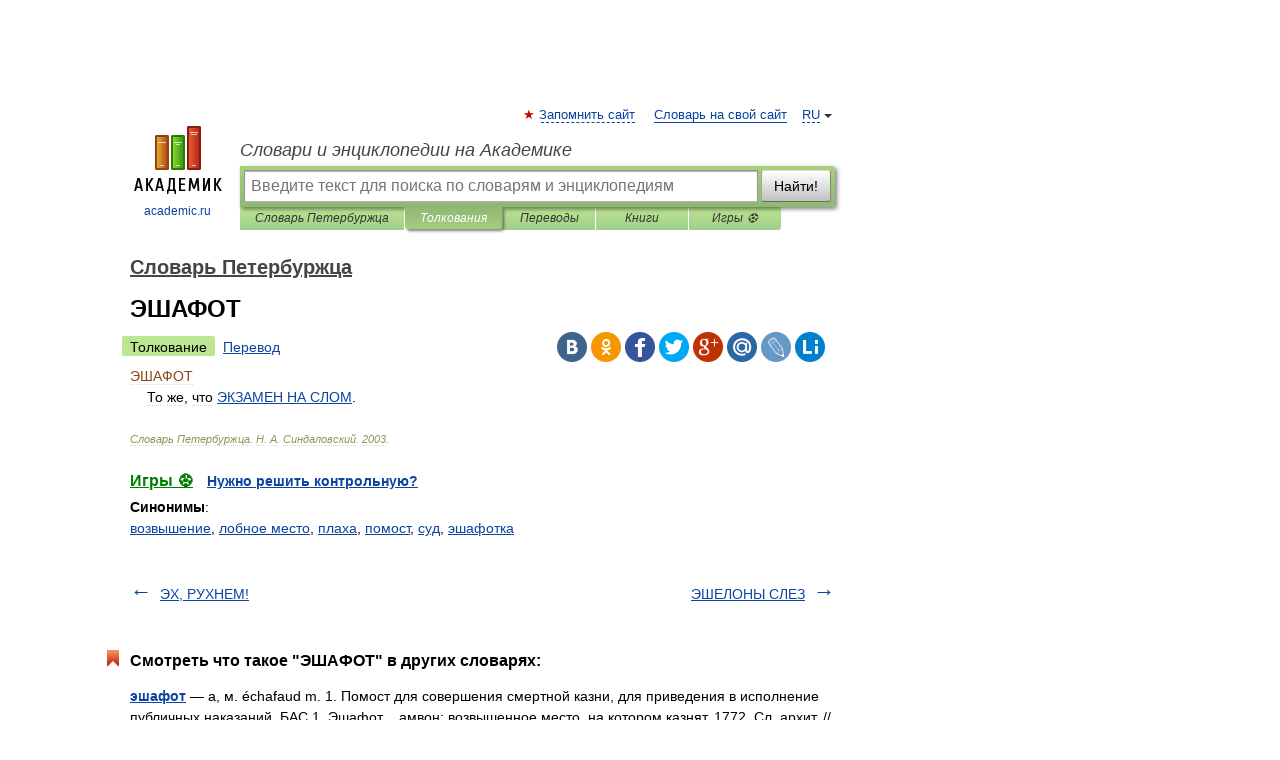

--- FILE ---
content_type: application/javascript; charset=utf-8
request_url: https://fundingchoicesmessages.google.com/f/AGSKWxUEQJldj0az-oLPJG-2iSc1Dg7hRGqEVsrCFWqR-XXxLfcRLSeoFTwpaxligl5ZR_5QHD-pNnYHJQnvi_1G2ogEAjCGa3B6gsm-SEtI-i4QXyRP27BZUgJWdjhQaP1myn8I1kqG_EwbKrSkYZRH7UjHoSD2YIIy7gRVLImm4u1Tv9gk6tRDbMDvHBTz/_-ad-cube./ads-mopub?/advs-instream..com/im-ad//Leaderboard-Ads-
body_size: -1289
content:
window['a6d8771e-61f6-40da-ad5a-68d76ee56d7a'] = true;